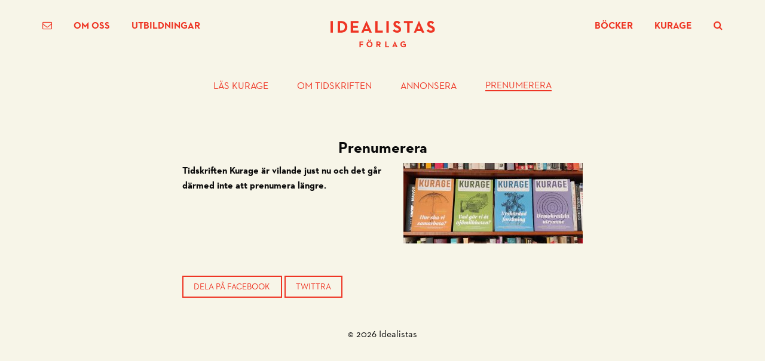

--- FILE ---
content_type: text/html; charset=UTF-8
request_url: https://idealistas.se/kurage/prenumerera/
body_size: 7579
content:
<!doctype html>

  <html class="no-js"  lang="sv-SE">

	<head>
		<meta charset="utf-8">

		<!-- Force IE to use the latest rendering engine available -->
		<meta http-equiv="X-UA-Compatible" content="IE=edge">

		<!-- Mobile Meta -->
		<meta name="viewport" content="width=device-width, initial-scale=1.0">
		<meta class="foundation-mq">

		<!-- If Site Icon isn't set in customizer -->
		
		<link rel="pingback" href="https://idealistas.se/xmlrpc.php">

		<meta name='robots' content='index, follow, max-image-preview:large, max-snippet:-1, max-video-preview:-1' />

	<!-- This site is optimized with the Yoast SEO plugin v20.3 - https://yoast.com/wordpress/plugins/seo/ -->
	<title>Prenumerera - Idealistas</title>
	<link rel="canonical" href="https://idealistas.se/kurage/prenumerera/" />
	<meta property="og:locale" content="sv_SE" />
	<meta property="og:type" content="article" />
	<meta property="og:title" content="Prenumerera - Idealistas" />
	<meta property="og:description" content="Tidskriften Kurage är vilande just nu och det går därmed inte att prenumera längre.  &nbsp; &nbsp; &nbsp;" />
	<meta property="og:url" content="https://idealistas.se/kurage/prenumerera/" />
	<meta property="og:site_name" content="Idealistas" />
	<meta property="article:publisher" content="https://www.facebook.com/idealistasforlag/" />
	<meta property="article:modified_time" content="2026-01-05T09:01:02+00:00" />
	<meta property="og:image" content="https://idealistas.se/wp-content/uploads/2021/12/img_20211218_125540-01-scaled.jpeg" />
	<meta property="og:image:width" content="2560" />
	<meta property="og:image:height" content="1154" />
	<meta property="og:image:type" content="image/jpeg" />
	<meta name="twitter:card" content="summary_large_image" />
	<meta name="twitter:site" content="@idealistas_se" />
	<meta name="twitter:label1" content="Beräknad lästid" />
	<meta name="twitter:data1" content="1 minut" />
	<script type="application/ld+json" class="yoast-schema-graph">{"@context":"https://schema.org","@graph":[{"@type":"WebPage","@id":"https://idealistas.se/kurage/prenumerera/","url":"https://idealistas.se/kurage/prenumerera/","name":"Prenumerera - Idealistas","isPartOf":{"@id":"https://idealistas.se/#website"},"primaryImageOfPage":{"@id":"https://idealistas.se/kurage/prenumerera/#primaryimage"},"image":{"@id":"https://idealistas.se/kurage/prenumerera/#primaryimage"},"thumbnailUrl":"https://idealistas.se/wp-content/uploads/2021/12/img_20211218_125540-01-scaled.jpeg","datePublished":"2016-03-14T14:11:22+00:00","dateModified":"2026-01-05T09:01:02+00:00","breadcrumb":{"@id":"https://idealistas.se/kurage/prenumerera/#breadcrumb"},"inLanguage":"sv-SE","potentialAction":[{"@type":"ReadAction","target":["https://idealistas.se/kurage/prenumerera/"]}]},{"@type":"ImageObject","inLanguage":"sv-SE","@id":"https://idealistas.se/kurage/prenumerera/#primaryimage","url":"https://idealistas.se/wp-content/uploads/2021/12/img_20211218_125540-01-scaled.jpeg","contentUrl":"https://idealistas.se/wp-content/uploads/2021/12/img_20211218_125540-01-scaled.jpeg","width":2560,"height":1154,"caption":"Tidskriften Kurage har utkommit med 49 tryckta temanummer."},{"@type":"BreadcrumbList","@id":"https://idealistas.se/kurage/prenumerera/#breadcrumb","itemListElement":[{"@type":"ListItem","position":1,"name":"Hem","item":"https://idealistas.se/"},{"@type":"ListItem","position":2,"name":"Läs Kurage","item":"https://idealistas.se/kurage/"},{"@type":"ListItem","position":3,"name":"Prenumerera"}]},{"@type":"WebSite","@id":"https://idealistas.se/#website","url":"https://idealistas.se/","name":"Idealistas","description":"Föreningslivets förlag","potentialAction":[{"@type":"SearchAction","target":{"@type":"EntryPoint","urlTemplate":"https://idealistas.se/?s={search_term_string}"},"query-input":"required name=search_term_string"}],"inLanguage":"sv-SE"}]}</script>
	<!-- / Yoast SEO plugin. -->


<link rel='dns-prefetch' href='//maxcdn.bootstrapcdn.com' />
<link rel="alternate" type="application/rss+xml" title="Idealistas &raquo; Webbflöde" href="https://idealistas.se/feed/" />
<link rel="alternate" type="application/rss+xml" title="Idealistas &raquo; kommentarsflöde" href="https://idealistas.se/comments/feed/" />
<script type="text/javascript">
window._wpemojiSettings = {"baseUrl":"https:\/\/s.w.org\/images\/core\/emoji\/14.0.0\/72x72\/","ext":".png","svgUrl":"https:\/\/s.w.org\/images\/core\/emoji\/14.0.0\/svg\/","svgExt":".svg","source":{"concatemoji":"https:\/\/idealistas.se\/wp-includes\/js\/wp-emoji-release.min.js?ver=6.3.7"}};
/*! This file is auto-generated */
!function(i,n){var o,s,e;function c(e){try{var t={supportTests:e,timestamp:(new Date).valueOf()};sessionStorage.setItem(o,JSON.stringify(t))}catch(e){}}function p(e,t,n){e.clearRect(0,0,e.canvas.width,e.canvas.height),e.fillText(t,0,0);var t=new Uint32Array(e.getImageData(0,0,e.canvas.width,e.canvas.height).data),r=(e.clearRect(0,0,e.canvas.width,e.canvas.height),e.fillText(n,0,0),new Uint32Array(e.getImageData(0,0,e.canvas.width,e.canvas.height).data));return t.every(function(e,t){return e===r[t]})}function u(e,t,n){switch(t){case"flag":return n(e,"\ud83c\udff3\ufe0f\u200d\u26a7\ufe0f","\ud83c\udff3\ufe0f\u200b\u26a7\ufe0f")?!1:!n(e,"\ud83c\uddfa\ud83c\uddf3","\ud83c\uddfa\u200b\ud83c\uddf3")&&!n(e,"\ud83c\udff4\udb40\udc67\udb40\udc62\udb40\udc65\udb40\udc6e\udb40\udc67\udb40\udc7f","\ud83c\udff4\u200b\udb40\udc67\u200b\udb40\udc62\u200b\udb40\udc65\u200b\udb40\udc6e\u200b\udb40\udc67\u200b\udb40\udc7f");case"emoji":return!n(e,"\ud83e\udef1\ud83c\udffb\u200d\ud83e\udef2\ud83c\udfff","\ud83e\udef1\ud83c\udffb\u200b\ud83e\udef2\ud83c\udfff")}return!1}function f(e,t,n){var r="undefined"!=typeof WorkerGlobalScope&&self instanceof WorkerGlobalScope?new OffscreenCanvas(300,150):i.createElement("canvas"),a=r.getContext("2d",{willReadFrequently:!0}),o=(a.textBaseline="top",a.font="600 32px Arial",{});return e.forEach(function(e){o[e]=t(a,e,n)}),o}function t(e){var t=i.createElement("script");t.src=e,t.defer=!0,i.head.appendChild(t)}"undefined"!=typeof Promise&&(o="wpEmojiSettingsSupports",s=["flag","emoji"],n.supports={everything:!0,everythingExceptFlag:!0},e=new Promise(function(e){i.addEventListener("DOMContentLoaded",e,{once:!0})}),new Promise(function(t){var n=function(){try{var e=JSON.parse(sessionStorage.getItem(o));if("object"==typeof e&&"number"==typeof e.timestamp&&(new Date).valueOf()<e.timestamp+604800&&"object"==typeof e.supportTests)return e.supportTests}catch(e){}return null}();if(!n){if("undefined"!=typeof Worker&&"undefined"!=typeof OffscreenCanvas&&"undefined"!=typeof URL&&URL.createObjectURL&&"undefined"!=typeof Blob)try{var e="postMessage("+f.toString()+"("+[JSON.stringify(s),u.toString(),p.toString()].join(",")+"));",r=new Blob([e],{type:"text/javascript"}),a=new Worker(URL.createObjectURL(r),{name:"wpTestEmojiSupports"});return void(a.onmessage=function(e){c(n=e.data),a.terminate(),t(n)})}catch(e){}c(n=f(s,u,p))}t(n)}).then(function(e){for(var t in e)n.supports[t]=e[t],n.supports.everything=n.supports.everything&&n.supports[t],"flag"!==t&&(n.supports.everythingExceptFlag=n.supports.everythingExceptFlag&&n.supports[t]);n.supports.everythingExceptFlag=n.supports.everythingExceptFlag&&!n.supports.flag,n.DOMReady=!1,n.readyCallback=function(){n.DOMReady=!0}}).then(function(){return e}).then(function(){var e;n.supports.everything||(n.readyCallback(),(e=n.source||{}).concatemoji?t(e.concatemoji):e.wpemoji&&e.twemoji&&(t(e.twemoji),t(e.wpemoji)))}))}((window,document),window._wpemojiSettings);
</script>
<style type="text/css">
img.wp-smiley,
img.emoji {
	display: inline !important;
	border: none !important;
	box-shadow: none !important;
	height: 1em !important;
	width: 1em !important;
	margin: 0 0.07em !important;
	vertical-align: -0.1em !important;
	background: none !important;
	padding: 0 !important;
}
</style>
	<link rel='stylesheet' id='wp-block-library-css' href='https://idealistas.se/wp-includes/css/dist/block-library/style.min.css?ver=6.3.7' type='text/css' media='all' />
<style id='classic-theme-styles-inline-css' type='text/css'>
/*! This file is auto-generated */
.wp-block-button__link{color:#fff;background-color:#32373c;border-radius:9999px;box-shadow:none;text-decoration:none;padding:calc(.667em + 2px) calc(1.333em + 2px);font-size:1.125em}.wp-block-file__button{background:#32373c;color:#fff;text-decoration:none}
</style>
<style id='global-styles-inline-css' type='text/css'>
body{--wp--preset--color--black: #000000;--wp--preset--color--cyan-bluish-gray: #abb8c3;--wp--preset--color--white: #ffffff;--wp--preset--color--pale-pink: #f78da7;--wp--preset--color--vivid-red: #cf2e2e;--wp--preset--color--luminous-vivid-orange: #ff6900;--wp--preset--color--luminous-vivid-amber: #fcb900;--wp--preset--color--light-green-cyan: #7bdcb5;--wp--preset--color--vivid-green-cyan: #00d084;--wp--preset--color--pale-cyan-blue: #8ed1fc;--wp--preset--color--vivid-cyan-blue: #0693e3;--wp--preset--color--vivid-purple: #9b51e0;--wp--preset--gradient--vivid-cyan-blue-to-vivid-purple: linear-gradient(135deg,rgba(6,147,227,1) 0%,rgb(155,81,224) 100%);--wp--preset--gradient--light-green-cyan-to-vivid-green-cyan: linear-gradient(135deg,rgb(122,220,180) 0%,rgb(0,208,130) 100%);--wp--preset--gradient--luminous-vivid-amber-to-luminous-vivid-orange: linear-gradient(135deg,rgba(252,185,0,1) 0%,rgba(255,105,0,1) 100%);--wp--preset--gradient--luminous-vivid-orange-to-vivid-red: linear-gradient(135deg,rgba(255,105,0,1) 0%,rgb(207,46,46) 100%);--wp--preset--gradient--very-light-gray-to-cyan-bluish-gray: linear-gradient(135deg,rgb(238,238,238) 0%,rgb(169,184,195) 100%);--wp--preset--gradient--cool-to-warm-spectrum: linear-gradient(135deg,rgb(74,234,220) 0%,rgb(151,120,209) 20%,rgb(207,42,186) 40%,rgb(238,44,130) 60%,rgb(251,105,98) 80%,rgb(254,248,76) 100%);--wp--preset--gradient--blush-light-purple: linear-gradient(135deg,rgb(255,206,236) 0%,rgb(152,150,240) 100%);--wp--preset--gradient--blush-bordeaux: linear-gradient(135deg,rgb(254,205,165) 0%,rgb(254,45,45) 50%,rgb(107,0,62) 100%);--wp--preset--gradient--luminous-dusk: linear-gradient(135deg,rgb(255,203,112) 0%,rgb(199,81,192) 50%,rgb(65,88,208) 100%);--wp--preset--gradient--pale-ocean: linear-gradient(135deg,rgb(255,245,203) 0%,rgb(182,227,212) 50%,rgb(51,167,181) 100%);--wp--preset--gradient--electric-grass: linear-gradient(135deg,rgb(202,248,128) 0%,rgb(113,206,126) 100%);--wp--preset--gradient--midnight: linear-gradient(135deg,rgb(2,3,129) 0%,rgb(40,116,252) 100%);--wp--preset--font-size--small: 13px;--wp--preset--font-size--medium: 20px;--wp--preset--font-size--large: 36px;--wp--preset--font-size--x-large: 42px;--wp--preset--spacing--20: 0.44rem;--wp--preset--spacing--30: 0.67rem;--wp--preset--spacing--40: 1rem;--wp--preset--spacing--50: 1.5rem;--wp--preset--spacing--60: 2.25rem;--wp--preset--spacing--70: 3.38rem;--wp--preset--spacing--80: 5.06rem;--wp--preset--shadow--natural: 6px 6px 9px rgba(0, 0, 0, 0.2);--wp--preset--shadow--deep: 12px 12px 50px rgba(0, 0, 0, 0.4);--wp--preset--shadow--sharp: 6px 6px 0px rgba(0, 0, 0, 0.2);--wp--preset--shadow--outlined: 6px 6px 0px -3px rgba(255, 255, 255, 1), 6px 6px rgba(0, 0, 0, 1);--wp--preset--shadow--crisp: 6px 6px 0px rgba(0, 0, 0, 1);}:where(.is-layout-flex){gap: 0.5em;}:where(.is-layout-grid){gap: 0.5em;}body .is-layout-flow > .alignleft{float: left;margin-inline-start: 0;margin-inline-end: 2em;}body .is-layout-flow > .alignright{float: right;margin-inline-start: 2em;margin-inline-end: 0;}body .is-layout-flow > .aligncenter{margin-left: auto !important;margin-right: auto !important;}body .is-layout-constrained > .alignleft{float: left;margin-inline-start: 0;margin-inline-end: 2em;}body .is-layout-constrained > .alignright{float: right;margin-inline-start: 2em;margin-inline-end: 0;}body .is-layout-constrained > .aligncenter{margin-left: auto !important;margin-right: auto !important;}body .is-layout-constrained > :where(:not(.alignleft):not(.alignright):not(.alignfull)){max-width: var(--wp--style--global--content-size);margin-left: auto !important;margin-right: auto !important;}body .is-layout-constrained > .alignwide{max-width: var(--wp--style--global--wide-size);}body .is-layout-flex{display: flex;}body .is-layout-flex{flex-wrap: wrap;align-items: center;}body .is-layout-flex > *{margin: 0;}body .is-layout-grid{display: grid;}body .is-layout-grid > *{margin: 0;}:where(.wp-block-columns.is-layout-flex){gap: 2em;}:where(.wp-block-columns.is-layout-grid){gap: 2em;}:where(.wp-block-post-template.is-layout-flex){gap: 1.25em;}:where(.wp-block-post-template.is-layout-grid){gap: 1.25em;}.has-black-color{color: var(--wp--preset--color--black) !important;}.has-cyan-bluish-gray-color{color: var(--wp--preset--color--cyan-bluish-gray) !important;}.has-white-color{color: var(--wp--preset--color--white) !important;}.has-pale-pink-color{color: var(--wp--preset--color--pale-pink) !important;}.has-vivid-red-color{color: var(--wp--preset--color--vivid-red) !important;}.has-luminous-vivid-orange-color{color: var(--wp--preset--color--luminous-vivid-orange) !important;}.has-luminous-vivid-amber-color{color: var(--wp--preset--color--luminous-vivid-amber) !important;}.has-light-green-cyan-color{color: var(--wp--preset--color--light-green-cyan) !important;}.has-vivid-green-cyan-color{color: var(--wp--preset--color--vivid-green-cyan) !important;}.has-pale-cyan-blue-color{color: var(--wp--preset--color--pale-cyan-blue) !important;}.has-vivid-cyan-blue-color{color: var(--wp--preset--color--vivid-cyan-blue) !important;}.has-vivid-purple-color{color: var(--wp--preset--color--vivid-purple) !important;}.has-black-background-color{background-color: var(--wp--preset--color--black) !important;}.has-cyan-bluish-gray-background-color{background-color: var(--wp--preset--color--cyan-bluish-gray) !important;}.has-white-background-color{background-color: var(--wp--preset--color--white) !important;}.has-pale-pink-background-color{background-color: var(--wp--preset--color--pale-pink) !important;}.has-vivid-red-background-color{background-color: var(--wp--preset--color--vivid-red) !important;}.has-luminous-vivid-orange-background-color{background-color: var(--wp--preset--color--luminous-vivid-orange) !important;}.has-luminous-vivid-amber-background-color{background-color: var(--wp--preset--color--luminous-vivid-amber) !important;}.has-light-green-cyan-background-color{background-color: var(--wp--preset--color--light-green-cyan) !important;}.has-vivid-green-cyan-background-color{background-color: var(--wp--preset--color--vivid-green-cyan) !important;}.has-pale-cyan-blue-background-color{background-color: var(--wp--preset--color--pale-cyan-blue) !important;}.has-vivid-cyan-blue-background-color{background-color: var(--wp--preset--color--vivid-cyan-blue) !important;}.has-vivid-purple-background-color{background-color: var(--wp--preset--color--vivid-purple) !important;}.has-black-border-color{border-color: var(--wp--preset--color--black) !important;}.has-cyan-bluish-gray-border-color{border-color: var(--wp--preset--color--cyan-bluish-gray) !important;}.has-white-border-color{border-color: var(--wp--preset--color--white) !important;}.has-pale-pink-border-color{border-color: var(--wp--preset--color--pale-pink) !important;}.has-vivid-red-border-color{border-color: var(--wp--preset--color--vivid-red) !important;}.has-luminous-vivid-orange-border-color{border-color: var(--wp--preset--color--luminous-vivid-orange) !important;}.has-luminous-vivid-amber-border-color{border-color: var(--wp--preset--color--luminous-vivid-amber) !important;}.has-light-green-cyan-border-color{border-color: var(--wp--preset--color--light-green-cyan) !important;}.has-vivid-green-cyan-border-color{border-color: var(--wp--preset--color--vivid-green-cyan) !important;}.has-pale-cyan-blue-border-color{border-color: var(--wp--preset--color--pale-cyan-blue) !important;}.has-vivid-cyan-blue-border-color{border-color: var(--wp--preset--color--vivid-cyan-blue) !important;}.has-vivid-purple-border-color{border-color: var(--wp--preset--color--vivid-purple) !important;}.has-vivid-cyan-blue-to-vivid-purple-gradient-background{background: var(--wp--preset--gradient--vivid-cyan-blue-to-vivid-purple) !important;}.has-light-green-cyan-to-vivid-green-cyan-gradient-background{background: var(--wp--preset--gradient--light-green-cyan-to-vivid-green-cyan) !important;}.has-luminous-vivid-amber-to-luminous-vivid-orange-gradient-background{background: var(--wp--preset--gradient--luminous-vivid-amber-to-luminous-vivid-orange) !important;}.has-luminous-vivid-orange-to-vivid-red-gradient-background{background: var(--wp--preset--gradient--luminous-vivid-orange-to-vivid-red) !important;}.has-very-light-gray-to-cyan-bluish-gray-gradient-background{background: var(--wp--preset--gradient--very-light-gray-to-cyan-bluish-gray) !important;}.has-cool-to-warm-spectrum-gradient-background{background: var(--wp--preset--gradient--cool-to-warm-spectrum) !important;}.has-blush-light-purple-gradient-background{background: var(--wp--preset--gradient--blush-light-purple) !important;}.has-blush-bordeaux-gradient-background{background: var(--wp--preset--gradient--blush-bordeaux) !important;}.has-luminous-dusk-gradient-background{background: var(--wp--preset--gradient--luminous-dusk) !important;}.has-pale-ocean-gradient-background{background: var(--wp--preset--gradient--pale-ocean) !important;}.has-electric-grass-gradient-background{background: var(--wp--preset--gradient--electric-grass) !important;}.has-midnight-gradient-background{background: var(--wp--preset--gradient--midnight) !important;}.has-small-font-size{font-size: var(--wp--preset--font-size--small) !important;}.has-medium-font-size{font-size: var(--wp--preset--font-size--medium) !important;}.has-large-font-size{font-size: var(--wp--preset--font-size--large) !important;}.has-x-large-font-size{font-size: var(--wp--preset--font-size--x-large) !important;}
.wp-block-navigation a:where(:not(.wp-element-button)){color: inherit;}
:where(.wp-block-post-template.is-layout-flex){gap: 1.25em;}:where(.wp-block-post-template.is-layout-grid){gap: 1.25em;}
:where(.wp-block-columns.is-layout-flex){gap: 2em;}:where(.wp-block-columns.is-layout-grid){gap: 2em;}
.wp-block-pullquote{font-size: 1.5em;line-height: 1.6;}
</style>
<link rel='stylesheet' id='contact-form-7-css' href='https://idealistas.se/wp-content/plugins/contact-form-7/includes/css/styles.css?ver=5.7.4' type='text/css' media='all' />
<link rel='stylesheet' id='responsive-lightbox-swipebox-css' href='https://idealistas.se/wp-content/plugins/responsive-lightbox/assets/swipebox/swipebox.min.css?ver=2.4.5' type='text/css' media='all' />
<link rel='stylesheet' id='fontawesome-css-css' href='https://maxcdn.bootstrapcdn.com/font-awesome/4.5.0/css/font-awesome.min.css?ver=6.3.7' type='text/css' media='all' />
<link rel='stylesheet' id='site-css-css' href='https://idealistas.se/wp-content/themes/idealistas/assets/css/style.css?ver=6.3.7' type='text/css' media='all' />
<script type='text/javascript' src='https://idealistas.se/wp-includes/js/jquery/jquery.min.js?ver=3.7.0' id='jquery-core-js'></script>
<script type='text/javascript' src='https://idealistas.se/wp-includes/js/jquery/jquery-migrate.min.js?ver=3.4.1' id='jquery-migrate-js'></script>
<script type='text/javascript' src='https://idealistas.se/wp-content/plugins/responsive-lightbox/assets/swipebox/jquery.swipebox.min.js?ver=2.4.5' id='responsive-lightbox-swipebox-js'></script>
<script type='text/javascript' src='https://idealistas.se/wp-includes/js/underscore.min.js?ver=1.13.4' id='underscore-js'></script>
<script type='text/javascript' src='https://idealistas.se/wp-content/plugins/responsive-lightbox/assets/infinitescroll/infinite-scroll.pkgd.min.js?ver=6.3.7' id='responsive-lightbox-infinite-scroll-js'></script>
<script id="responsive-lightbox-js-before" type="text/javascript">
var rlArgs = {"script":"swipebox","selector":"lightbox","customEvents":"","activeGalleries":true,"animation":true,"hideCloseButtonOnMobile":false,"removeBarsOnMobile":false,"hideBars":true,"hideBarsDelay":5000,"videoMaxWidth":1080,"useSVG":true,"loopAtEnd":false,"woocommerce_gallery":false,"ajaxurl":"https:\/\/idealistas.se\/wp-admin\/admin-ajax.php","nonce":"0b343478c2","preview":false,"postId":25,"scriptExtension":false};
</script>
<script type='text/javascript' src='https://idealistas.se/wp-content/plugins/responsive-lightbox/js/front.js?ver=2.4.5' id='responsive-lightbox-js'></script>
<link rel="https://api.w.org/" href="https://idealistas.se/wp-json/" /><link rel="alternate" type="application/json" href="https://idealistas.se/wp-json/wp/v2/pages/25" /><link rel='shortlink' href='https://idealistas.se/?p=25' />
<link rel="alternate" type="application/json+oembed" href="https://idealistas.se/wp-json/oembed/1.0/embed?url=https%3A%2F%2Fidealistas.se%2Fkurage%2Fprenumerera%2F" />
<link rel="alternate" type="text/xml+oembed" href="https://idealistas.se/wp-json/oembed/1.0/embed?url=https%3A%2F%2Fidealistas.se%2Fkurage%2Fprenumerera%2F&#038;format=xml" />

<link rel="alternate" type="application/rss+xml" title="Podcast RSS-flöde" href="https://idealistas.se/feed/podcast" />

<link rel="icon" href="https://idealistas.se/wp-content/uploads/2016/05/cropped-icon-1-32x32.png" sizes="32x32" />
<link rel="icon" href="https://idealistas.se/wp-content/uploads/2016/05/cropped-icon-1-192x192.png" sizes="192x192" />
<link rel="apple-touch-icon" href="https://idealistas.se/wp-content/uploads/2016/05/cropped-icon-1-180x180.png" />
<meta name="msapplication-TileImage" content="https://idealistas.se/wp-content/uploads/2016/05/cropped-icon-1-270x270.png" />

		<!-- Drop Google Analytics here -->
		<!-- end analytics -->

	</head>



	<body data-rsssl=1 class="page-template-default page page-id-25 page-child parent-pageid-23">
    <script>
      (function(i,s,o,g,r,a,m){i['GoogleAnalyticsObject']=r;i[r]=i[r]||function(){
      (i[r].q=i[r].q||[]).push(arguments)},i[r].l=1*new Date();a=s.createElement(o),
      m=s.getElementsByTagName(o)[0];a.async=1;a.src=g;m.parentNode.insertBefore(a,m)
      })(window,document,'script','https://www.google-analytics.com/analytics.js','ga');

      ga('create', 'UA-84140257-1', 'auto');
      ga('send', 'pageview');

    </script>


					<header class="header" role="banner">
              <div class="row">
                <div class="small-12 columns">
                  <nav class="main-menu" role="navigation">
                                          <div class="mobile-menu-wrapper show-for-small-only">
                        <button data-toggle="menu-container"><i class="fa fa-bars"></i></button>
                        <div id="menu-container" class="hide" data-toggler=".hide">
                          <ul id="menu-mobilmeny" class="menu"><li id="menu-item-63" class="menu-item menu-item-type-post_type menu-item-object-page menu-item-63"><a href="https://idealistas.se/sok/">Sök</a></li>
<li id="menu-item-65" class="menu-item menu-item-type-custom menu-item-object-custom menu-item-has-children menu-item-65"><a href="#">Förlaget</a>
<ul class="sub-menu">
	<li id="menu-item-56" class="menu-item menu-item-type-post_type menu-item-object-page menu-item-56"><a href="https://idealistas.se/om-idealistas/">Vårt erbjudande</a></li>
	<li id="menu-item-58" class="menu-item menu-item-type-post_type menu-item-object-page menu-item-58"><a href="https://idealistas.se/om-idealistas/medarbetare/">Medarbetare</a></li>
	<li id="menu-item-57" class="menu-item menu-item-type-post_type menu-item-object-page menu-item-57"><a href="https://idealistas.se/om-idealistas/forfattare/">Författare</a></li>
	<li id="menu-item-59" class="menu-item menu-item-type-post_type menu-item-object-page menu-item-59"><a href="https://idealistas.se/om-idealistas/skicka-in-manus/">Skicka in manus</a></li>
</ul>
</li>
<li id="menu-item-64" class="menu-item menu-item-type-post_type menu-item-object-page menu-item-64"><a href="https://idealistas.se/utbildningar/">Utbildningar, föreläsningar &#038; konferenser</a></li>
<li id="menu-item-54" class="menu-item menu-item-type-post_type menu-item-object-page menu-item-54"><a href="https://idealistas.se/bocker/">Böcker</a></li>
<li id="menu-item-66" class="menu-item menu-item-type-custom menu-item-object-custom current-menu-ancestor current-menu-parent menu-item-has-children menu-item-66"><a href="#">Kurage</a>
<ul class="sub-menu">
	<li id="menu-item-60" class="menu-item menu-item-type-post_type menu-item-object-page menu-item-60"><a href="https://idealistas.se/kurage/om-tidskriften/">Om tidskriften</a></li>
	<li id="menu-item-61" class="menu-item menu-item-type-post_type menu-item-object-page current-menu-item page_item page-item-25 current_page_item menu-item-61"><a href="https://idealistas.se/kurage/prenumerera/" aria-current="page">Prenumerera</a></li>
	<li id="menu-item-62" class="menu-item menu-item-type-post_type menu-item-object-page current-page-ancestor current-page-parent menu-item-62"><a href="https://idealistas.se/kurage/">Läs Kurage</a></li>
	<li id="menu-item-1383" class="menu-item menu-item-type-post_type menu-item-object-page menu-item-1383"><a href="https://idealistas.se/kurage/annonsera/">Annonsera</a></li>
</ul>
</li>
<li id="menu-item-55" class="menu-item menu-item-type-post_type menu-item-object-page menu-item-55"><a href="https://idealistas.se/kontakt/">Kontakt</a></li>
</ul>                        </div>
                      </div>
                                            <div class="main-menu-left hide-for-small-only">
                    	

                            <a href="https://idealistas.se/kontakt/" class="
Warning: Undefined variable $classes in /customers/d/0/1/idealistas.se/httpd.www/wp-content/themes/idealistas/header.php on line 109
"><i class="fa fa-envelope-o"></i></a>


                                            	

                            <a href="https://idealistas.se/om-idealistas/" class="">Om oss</a>


                                            	

                            <a href="https://idealistas.se/utbildningar/" class="">Utbildningar</a>


                                                  </div>
                          <a href="https://idealistas.se"><img src="https://idealistas.se/wp-content/themes/idealistas/assets/images/idealistas-logotyp.svg" class="header-logo"></a>
                          <div class="main-menu-right">

                                            	

                            <a href="https://idealistas.se/bocker/" class="">Böcker</a>


                                            	

                            <a href="https://idealistas.se/kurage/om-tidskriften/" class="">Kurage</a>


                                            	

                            <a href="https://idealistas.se/sok/" class=""><i class="fa fa-search"></i></a>


                                            	                    </div>


                                      </div>
                </div>

              </div>


					</header> <!-- end .header -->

	<div id="content">

        <div class="page-sub-menu menu-centered show-for-medium">
        <ul class="menu">
          <li class="page_item page-item-23 current_page_ancestor current_page_parent"><a href="https://idealistas.se/kurage/">Läs Kurage</a></li>
            <li class="page_item page-item-21"><a href="https://idealistas.se/kurage/om-tidskriften/">Om tidskriften</a></li>
<li class="page_item page-item-503"><a href="https://idealistas.se/kurage/annonsera/">Annonsera</a></li>
<li class="page_item page-item-25 current_page_item"><a href="https://idealistas.se/kurage/prenumerera/" aria-current="page">Prenumerera</a></li>
        </ul>
      </div>
  


		<div id="inner-content" class="row">

		    <main id="main" class="medium-8 large-7 small-centered columns" role="main">

				
			    	<article id="post-25" class="post-25 page type-page status-publish has-post-thumbnail hentry" role="article" itemscope itemtype="http://schema.org/WebPage">
  	<header class="article-header">
		<h1 class="page-title">Prenumerera</h1>
	</header> <!-- end article header -->
      <section class="entry-content" itemprop="articleBody">
	    <p><strong><img decoding="async" class="alignright size-medium wp-image-2599" src="https://idealistas.se/wp-content/uploads/2021/12/img_20211218_125540-01-300x135.jpeg" alt="" width="300" height="135" srcset="https://idealistas.se/wp-content/uploads/2021/12/img_20211218_125540-01-300x135.jpeg 300w, https://idealistas.se/wp-content/uploads/2021/12/img_20211218_125540-01-1024x462.jpeg 1024w, https://idealistas.se/wp-content/uploads/2021/12/img_20211218_125540-01-768x346.jpeg 768w, https://idealistas.se/wp-content/uploads/2021/12/img_20211218_125540-01-1536x693.jpeg 1536w, https://idealistas.se/wp-content/uploads/2021/12/img_20211218_125540-01-2048x923.jpeg 2048w" sizes="(max-width: 300px) 100vw, 300px" />Tidskriften Kurage är vilande just nu och det går därmed inte att prenumera längre. </strong></p>
<p>&nbsp;</p>
<p>&nbsp;</p>
<p>&nbsp;</p>
	    	   </section> <!-- end article section -->
    <a href="https://www.facebook.com/sharer/sharer.php?u=https://idealistas.se/kurage/prenumerera/" class="button hollow">Dela på Facebook</a> <a href="https://twitter.com/home?status=https://idealistas.se/kurage/prenumerera/%20%40idealistas_se" class="button hollow">Twittra</a>
</article> <!-- end article -->

			    
			</main> <!-- end #main -->


		</div> <!-- end #inner-content -->

	</div> <!-- end #content -->

					<footer class="footer" role="contentinfo">
						<div id="inner-footer" class="row">
							<div class="large-12 medium-12 columns">
								<nav role="navigation">
		    								    					</nav>
		    				</div>
							<div class="large-12 medium-12 columns">
								<p class="source-org copyright">&copy; 2026 Idealistas</p>
							</div>
						</div> <!-- end #inner-footer -->
					</footer> <!-- end .footer -->
				</div>  <!-- end .main-content -->

		<script type='text/javascript' src='https://idealistas.se/wp-content/plugins/contact-form-7/includes/swv/js/index.js?ver=5.7.4' id='swv-js'></script>
<script type='text/javascript' id='contact-form-7-js-extra'>
/* <![CDATA[ */
var wpcf7 = {"api":{"root":"https:\/\/idealistas.se\/wp-json\/","namespace":"contact-form-7\/v1"}};
/* ]]> */
</script>
<script type='text/javascript' src='https://idealistas.se/wp-content/plugins/contact-form-7/includes/js/index.js?ver=5.7.4' id='contact-form-7-js'></script>
<script type='text/javascript' src='https://idealistas.se/wp-content/themes/idealistas/vendor/what-input/what-input.min.js?ver=6.3.7' id='what-input-js'></script>
<script type='text/javascript' src='https://idealistas.se/wp-content/themes/idealistas/assets/js/foundation.js?ver=6.2' id='foundation-js-js'></script>
<script type='text/javascript' src='https://idealistas.se/wp-content/themes/idealistas/assets/js/scripts.js?ver=6.3.7' id='site-js-js'></script>
	</body>
</html> <!-- end page -->


--- FILE ---
content_type: image/svg+xml
request_url: https://idealistas.se/wp-content/themes/idealistas/assets/images/idealistas-logotyp.svg
body_size: 5506
content:
<?xml version="1.0" standalone="no"?>
<!DOCTYPE svg PUBLIC "-//W3C//DTD SVG 1.1//EN" "http://www.w3.org/Graphics/SVG/1.1/DTD/svg11.dtd">
<svg width="100%" height="100%" viewBox="0 0 256 65" version="1.1" xmlns="http://www.w3.org/2000/svg" xmlns:xlink="http://www.w3.org/1999/xlink" xml:space="preserve" style="fill-rule:evenodd;clip-rule:evenodd;stroke-linejoin:round;stroke-miterlimit:1.41421;">
    <g transform="matrix(1,0,0,1,-283.5,-254.6)">
        <g>
            <g>
                <rect x="283.5" y="255" width="5.8" height="28.4" style="fill:rgb(238,53,36);fill-rule:nonzero;"/>
                <path d="M301.1,255L309.8,255C318.5,255 324.7,260.8 324.7,269.2C324.7,277.6 318.5,283.4 309.8,283.4L301.1,283.4L301.1,255ZM309.5,278.2C315.8,278.2 318.7,274.4 318.7,269.2C318.7,263.9 315.8,260.2 309.5,260.2L306.9,260.2L306.9,278.3L309.5,278.3L309.5,278.2Z" style="fill:rgb(238,53,36);fill-rule:nonzero;"/>
                <path d="M333,255L351.8,255L351.8,260.1L338.9,260.1L338.9,266.6L350.3,266.6L350.3,271.6L338.9,271.6L338.9,278.2L352.4,278.2L352.4,283.3L333,283.3L333,255Z" style="fill:rgb(238,53,36);fill-rule:nonzero;"/>
                <path d="M371.3,254.7L371.8,254.7L384.8,283.3L378.7,283.3L377.1,279.5L366.1,279.5L364.5,283.3L358.9,283.3L371.3,254.7ZM375,274.6L373.2,270.3C372.4,268.4 371.6,265.5 371.5,265.3C371.5,265.4 370.6,268.4 369.8,270.3L368,274.6L375,274.6Z" style="fill:rgb(238,53,36);fill-rule:nonzero;"/>
                <path d="M392.9,255L398.7,255L398.7,278.2L411.5,278.2L411.5,283.3L392.8,283.3L392.8,255L392.9,255Z" style="fill:rgb(238,53,36);fill-rule:nonzero;"/>
                <rect x="420.3" y="255" width="5.8" height="28.4" style="fill:rgb(238,53,36);fill-rule:nonzero;"/>
                <path d="M435.8,277.8L440.6,275C441.9,277 443.5,278.5 446.4,278.5C448.8,278.5 450.4,277.3 450.4,275.6C450.4,273.6 448.8,272.9 446.1,271.7L444.6,271.1C440.4,269.3 437.6,267.1 437.6,262.3C437.6,257.9 440.9,254.6 446.1,254.6C449.8,254.6 452.5,255.9 454.4,259.3L449.9,262.2C448.9,260.4 447.8,259.7 446.1,259.7C444.4,259.7 443.3,260.8 443.3,262.2C443.3,264 444.4,264.7 446.9,265.7L448.4,266.3C453.4,268.4 456.2,270.6 456.2,275.5C456.2,280.8 452.1,283.6 446.5,283.6C441,283.7 437.5,281.1 435.8,277.8Z" style="fill:rgb(238,53,36);fill-rule:nonzero;"/>
                <path d="M471.3,260.1L463.2,260.1L463.2,255L485.2,255L485.2,260.1L477.1,260.1L477.1,283.3L471.3,283.3L471.3,260.1L471.3,260.1Z" style="fill:rgb(238,53,36);fill-rule:nonzero;"/>
                <path d="M499.8,254.7L500.3,254.7L513.3,283.3L507.2,283.3L505.6,279.5L494.6,279.5L493,283.3L487.4,283.3L499.8,254.7ZM503.5,274.6L501.7,270.3C500.9,268.4 500.1,265.5 500,265.3C500,265.4 499.1,268.4 498.3,270.3L496.5,274.6L503.5,274.6Z" style="fill:rgb(238,53,36);fill-rule:nonzero;"/>
                <path d="M518.5,277.8L523.3,275C524.5,277 526.2,278.5 529.1,278.5C531.5,278.5 533.1,277.3 533.1,275.6C533.1,273.6 531.5,272.9 528.8,271.7L527.3,271.1C523.1,269.3 520.3,267.1 520.3,262.3C520.3,257.9 523.6,254.6 528.8,254.6C532.5,254.6 535.2,255.9 537.1,259.3L532.6,262.2C531.6,260.4 530.5,259.7 528.8,259.7C527.1,259.7 526,260.8 526,262.2C526,264 527.1,264.7 529.6,265.7L531.1,266.3C536.1,268.4 538.9,270.6 538.9,275.5C538.9,280.8 534.8,283.6 529.2,283.6C523.7,283.7 520.2,281.1 518.5,277.8Z" style="fill:rgb(238,53,36);fill-rule:nonzero;"/>
            </g>
            <g>
                <path d="M354.3,304.8L363.4,304.8L363.4,307.4L357.2,307.4L357.2,311.1L362.8,311.1L362.8,313.7L357.2,313.7L357.2,319L354.3,319L354.3,304.8L354.3,304.8Z" style="fill:rgb(238,53,36);fill-rule:nonzero;"/>
                <path d="M371.7,311.8C371.7,307.6 374.9,304.5 379,304.5C383.1,304.5 386.3,307.6 386.3,311.8C386.3,316 383.1,319.1 379,319.1C375,319.1 371.7,316 371.7,311.8ZM383.4,311.8C383.4,309.2 381.7,307.1 379.1,307.1C376.5,307.1 374.8,309.1 374.8,311.8C374.8,314.4 376.5,316.5 379.1,316.5C381.6,316.5 383.4,314.5 383.4,311.8ZM375.3,302C375.3,301.1 376.1,300.4 376.9,300.4C377.7,300.4 378.5,301.1 378.5,302C378.5,302.9 377.8,303.6 376.9,303.6C376.1,303.5 375.3,302.8 375.3,302ZM379.6,302C379.6,301.1 380.4,300.4 381.2,300.4C382,300.4 382.8,301.1 382.8,302C382.8,302.9 382,303.6 381.2,303.6C380.4,303.5 379.6,302.8 379.6,302Z" style="fill:rgb(238,53,36);fill-rule:nonzero;"/>
                <path d="M395.7,304.8L400.9,304.8C403.8,304.8 406.2,306.2 406.2,309.5C406.2,311.6 405.1,313 403.4,313.6L406.6,318.9L403.3,318.9L400.4,314L398.5,314L398.5,318.9L395.6,318.9L395.6,304.8L395.7,304.8ZM400.9,311.5C402.3,311.5 403.3,310.9 403.3,309.4C403.3,307.8 402.3,307.3 400.9,307.3L398.7,307.3L398.7,311.5L400.9,311.5Z" style="fill:rgb(238,53,36);fill-rule:nonzero;"/>
                <path d="M417.5,304.8L420.4,304.8L420.4,316.4L426.8,316.4L426.8,319L417.5,319L417.5,304.8L417.5,304.8Z" style="fill:rgb(238,53,36);fill-rule:nonzero;"/>
                <path d="M440.9,304.6L441.1,304.6L447.6,318.9L444.5,318.9L443.7,317L438.2,317L437.4,318.9L434.6,318.9L440.9,304.6ZM442.7,314.6L441.8,312.5C441.4,311.6 441,310.1 440.9,310C440.9,310.1 440.5,311.5 440.1,312.5L439.2,314.6L442.7,314.6Z" style="fill:rgb(238,53,36);fill-rule:nonzero;"/>
                <path d="M454.7,311.8C454.7,307.6 457.7,304.6 461.9,304.6C464.2,304.6 465.9,305.2 467,306.6L465,308.6C464.3,307.9 463.5,307.3 461.8,307.3C459.2,307.3 457.6,309.3 457.6,311.9C457.6,314.5 459.3,316.6 462.3,316.6C463.2,316.6 464.3,316.4 465.1,316.1L465.1,313.8L461.7,313.8L461.7,311.2L467.8,311.2L467.8,317.5C467,318.2 464.9,319.1 462.4,319.1C457.7,319.1 454.7,316 454.7,311.8Z" style="fill:rgb(238,53,36);fill-rule:nonzero;"/>
            </g>
        </g>
    </g>
</svg>
